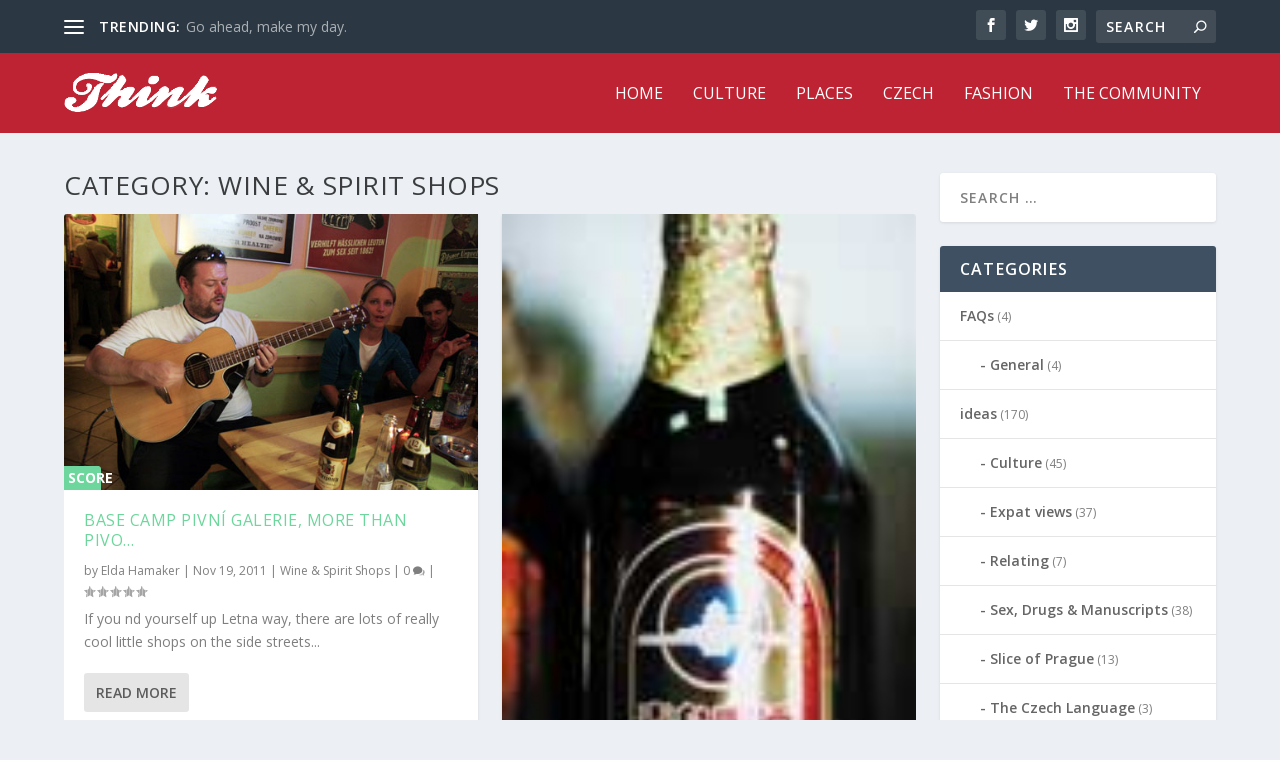

--- FILE ---
content_type: text/html; charset=UTF-8
request_url: https://thinkexpats.com/category/shops-and-services/wine-and-spirits
body_size: 13713
content:
<!DOCTYPE html>
<!--[if IE 6]>
<html id="ie6" lang="en-US">
<![endif]-->
<!--[if IE 7]>
<html id="ie7" lang="en-US">
<![endif]-->
<!--[if IE 8]>
<html id="ie8" lang="en-US">
<![endif]-->
<!--[if !(IE 6) | !(IE 7) | !(IE 8)  ]><!-->
<html lang="en-US">
<!--<![endif]-->
<head>
	<meta charset="UTF-8" />
			
	
	<link rel="pingback" href="https://thinkexpats.com/xmlrpc.php" />

		<!--[if lt IE 9]>
	<script src="https://thinkexpats.com/wp-content/themes/Extra/scripts/ext/html5.js" type="text/javascript"></script>
	<![endif]-->

	<script type="text/javascript">
		document.documentElement.className = 'js';
	</script>

	<meta name='robots' content='index, follow, max-image-preview:large, max-snippet:-1, max-video-preview:-1' />
	<style>img:is([sizes="auto" i], [sizes^="auto," i]) { contain-intrinsic-size: 3000px 1500px }</style>
	
	<!-- This site is optimized with the Yoast SEO plugin v25.5 - https://yoast.com/wordpress/plugins/seo/ -->
	<title>Wine &amp; Spirit Shops Archives - ThinkExpats Prague</title>
	<link rel="canonical" href="http://thinkexpats.com/category/shops-and-services/wine-and-spirits" />
	<meta property="og:locale" content="en_US" />
	<meta property="og:type" content="article" />
	<meta property="og:title" content="Wine &amp; Spirit Shops Archives - ThinkExpats Prague" />
	<meta property="og:url" content="http://thinkexpats.com/category/shops-and-services/wine-and-spirits" />
	<meta property="og:site_name" content="ThinkExpats Prague" />
	<meta name="twitter:card" content="summary_large_image" />
	<script type="application/ld+json" class="yoast-schema-graph">{"@context":"https://schema.org","@graph":[{"@type":"CollectionPage","@id":"http://thinkexpats.com/category/shops-and-services/wine-and-spirits","url":"http://thinkexpats.com/category/shops-and-services/wine-and-spirits","name":"Wine &amp; Spirit Shops Archives - ThinkExpats Prague","isPartOf":{"@id":"https://thinkexpats.com/#website"},"primaryImageOfPage":{"@id":"http://thinkexpats.com/category/shops-and-services/wine-and-spirits#primaryimage"},"image":{"@id":"http://thinkexpats.com/category/shops-and-services/wine-and-spirits#primaryimage"},"thumbnailUrl":"https://thinkexpats.com/wp-content/uploads/2011/11/basecamp.jpg","breadcrumb":{"@id":"http://thinkexpats.com/category/shops-and-services/wine-and-spirits#breadcrumb"},"inLanguage":"en-US"},{"@type":"ImageObject","inLanguage":"en-US","@id":"http://thinkexpats.com/category/shops-and-services/wine-and-spirits#primaryimage","url":"https://thinkexpats.com/wp-content/uploads/2011/11/basecamp.jpg","contentUrl":"https://thinkexpats.com/wp-content/uploads/2011/11/basecamp.jpg","width":500,"height":333,"caption":"﻿Base Camp pivní galerie"},{"@type":"BreadcrumbList","@id":"http://thinkexpats.com/category/shops-and-services/wine-and-spirits#breadcrumb","itemListElement":[{"@type":"ListItem","position":1,"name":"Home","item":"https://thinkexpats.com/"},{"@type":"ListItem","position":2,"name":"Shops &amp; Services","item":"http://thinkexpats.com/category/shops-and-services"},{"@type":"ListItem","position":3,"name":"Wine &amp; Spirit Shops"}]},{"@type":"WebSite","@id":"https://thinkexpats.com/#website","url":"https://thinkexpats.com/","name":"ThinkExpats Prague","description":"The Insider&#039;s Guide to Prague","potentialAction":[{"@type":"SearchAction","target":{"@type":"EntryPoint","urlTemplate":"https://thinkexpats.com/?s={search_term_string}"},"query-input":{"@type":"PropertyValueSpecification","valueRequired":true,"valueName":"search_term_string"}}],"inLanguage":"en-US"}]}</script>
	<!-- / Yoast SEO plugin. -->


<link rel='dns-prefetch' href='//fonts.googleapis.com' />
<link rel="alternate" type="application/rss+xml" title="ThinkExpats Prague &raquo; Feed" href="https://thinkexpats.com/feed" />
<link rel="alternate" type="application/rss+xml" title="ThinkExpats Prague &raquo; Wine &amp; Spirit Shops Category Feed" href="https://thinkexpats.com/category/shops-and-services/wine-and-spirits/feed" />
		<!-- This site uses the Google Analytics by MonsterInsights plugin v9.6.1 - Using Analytics tracking - https://www.monsterinsights.com/ -->
		<!-- Note: MonsterInsights is not currently configured on this site. The site owner needs to authenticate with Google Analytics in the MonsterInsights settings panel. -->
					<!-- No tracking code set -->
				<!-- / Google Analytics by MonsterInsights -->
		<script type="text/javascript">
/* <![CDATA[ */
window._wpemojiSettings = {"baseUrl":"https:\/\/s.w.org\/images\/core\/emoji\/16.0.1\/72x72\/","ext":".png","svgUrl":"https:\/\/s.w.org\/images\/core\/emoji\/16.0.1\/svg\/","svgExt":".svg","source":{"concatemoji":"https:\/\/thinkexpats.com\/wp-includes\/js\/wp-emoji-release.min.js?ver=6.8.2"}};
/*! This file is auto-generated */
!function(s,n){var o,i,e;function c(e){try{var t={supportTests:e,timestamp:(new Date).valueOf()};sessionStorage.setItem(o,JSON.stringify(t))}catch(e){}}function p(e,t,n){e.clearRect(0,0,e.canvas.width,e.canvas.height),e.fillText(t,0,0);var t=new Uint32Array(e.getImageData(0,0,e.canvas.width,e.canvas.height).data),a=(e.clearRect(0,0,e.canvas.width,e.canvas.height),e.fillText(n,0,0),new Uint32Array(e.getImageData(0,0,e.canvas.width,e.canvas.height).data));return t.every(function(e,t){return e===a[t]})}function u(e,t){e.clearRect(0,0,e.canvas.width,e.canvas.height),e.fillText(t,0,0);for(var n=e.getImageData(16,16,1,1),a=0;a<n.data.length;a++)if(0!==n.data[a])return!1;return!0}function f(e,t,n,a){switch(t){case"flag":return n(e,"\ud83c\udff3\ufe0f\u200d\u26a7\ufe0f","\ud83c\udff3\ufe0f\u200b\u26a7\ufe0f")?!1:!n(e,"\ud83c\udde8\ud83c\uddf6","\ud83c\udde8\u200b\ud83c\uddf6")&&!n(e,"\ud83c\udff4\udb40\udc67\udb40\udc62\udb40\udc65\udb40\udc6e\udb40\udc67\udb40\udc7f","\ud83c\udff4\u200b\udb40\udc67\u200b\udb40\udc62\u200b\udb40\udc65\u200b\udb40\udc6e\u200b\udb40\udc67\u200b\udb40\udc7f");case"emoji":return!a(e,"\ud83e\udedf")}return!1}function g(e,t,n,a){var r="undefined"!=typeof WorkerGlobalScope&&self instanceof WorkerGlobalScope?new OffscreenCanvas(300,150):s.createElement("canvas"),o=r.getContext("2d",{willReadFrequently:!0}),i=(o.textBaseline="top",o.font="600 32px Arial",{});return e.forEach(function(e){i[e]=t(o,e,n,a)}),i}function t(e){var t=s.createElement("script");t.src=e,t.defer=!0,s.head.appendChild(t)}"undefined"!=typeof Promise&&(o="wpEmojiSettingsSupports",i=["flag","emoji"],n.supports={everything:!0,everythingExceptFlag:!0},e=new Promise(function(e){s.addEventListener("DOMContentLoaded",e,{once:!0})}),new Promise(function(t){var n=function(){try{var e=JSON.parse(sessionStorage.getItem(o));if("object"==typeof e&&"number"==typeof e.timestamp&&(new Date).valueOf()<e.timestamp+604800&&"object"==typeof e.supportTests)return e.supportTests}catch(e){}return null}();if(!n){if("undefined"!=typeof Worker&&"undefined"!=typeof OffscreenCanvas&&"undefined"!=typeof URL&&URL.createObjectURL&&"undefined"!=typeof Blob)try{var e="postMessage("+g.toString()+"("+[JSON.stringify(i),f.toString(),p.toString(),u.toString()].join(",")+"));",a=new Blob([e],{type:"text/javascript"}),r=new Worker(URL.createObjectURL(a),{name:"wpTestEmojiSupports"});return void(r.onmessage=function(e){c(n=e.data),r.terminate(),t(n)})}catch(e){}c(n=g(i,f,p,u))}t(n)}).then(function(e){for(var t in e)n.supports[t]=e[t],n.supports.everything=n.supports.everything&&n.supports[t],"flag"!==t&&(n.supports.everythingExceptFlag=n.supports.everythingExceptFlag&&n.supports[t]);n.supports.everythingExceptFlag=n.supports.everythingExceptFlag&&!n.supports.flag,n.DOMReady=!1,n.readyCallback=function(){n.DOMReady=!0}}).then(function(){return e}).then(function(){var e;n.supports.everything||(n.readyCallback(),(e=n.source||{}).concatemoji?t(e.concatemoji):e.wpemoji&&e.twemoji&&(t(e.twemoji),t(e.wpemoji)))}))}((window,document),window._wpemojiSettings);
/* ]]> */
</script>
<meta content="Extra v.1.3.9" name="generator"/><style id='wp-emoji-styles-inline-css' type='text/css'>

	img.wp-smiley, img.emoji {
		display: inline !important;
		border: none !important;
		box-shadow: none !important;
		height: 1em !important;
		width: 1em !important;
		margin: 0 0.07em !important;
		vertical-align: -0.1em !important;
		background: none !important;
		padding: 0 !important;
	}
</style>
<link rel='stylesheet' id='wp-block-library-css' href='https://thinkexpats.com/wp-includes/css/dist/block-library/style.min.css?ver=6.8.2' type='text/css' media='all' />
<style id='classic-theme-styles-inline-css' type='text/css'>
/*! This file is auto-generated */
.wp-block-button__link{color:#fff;background-color:#32373c;border-radius:9999px;box-shadow:none;text-decoration:none;padding:calc(.667em + 2px) calc(1.333em + 2px);font-size:1.125em}.wp-block-file__button{background:#32373c;color:#fff;text-decoration:none}
</style>
<style id='global-styles-inline-css' type='text/css'>
:root{--wp--preset--aspect-ratio--square: 1;--wp--preset--aspect-ratio--4-3: 4/3;--wp--preset--aspect-ratio--3-4: 3/4;--wp--preset--aspect-ratio--3-2: 3/2;--wp--preset--aspect-ratio--2-3: 2/3;--wp--preset--aspect-ratio--16-9: 16/9;--wp--preset--aspect-ratio--9-16: 9/16;--wp--preset--color--black: #000000;--wp--preset--color--cyan-bluish-gray: #abb8c3;--wp--preset--color--white: #ffffff;--wp--preset--color--pale-pink: #f78da7;--wp--preset--color--vivid-red: #cf2e2e;--wp--preset--color--luminous-vivid-orange: #ff6900;--wp--preset--color--luminous-vivid-amber: #fcb900;--wp--preset--color--light-green-cyan: #7bdcb5;--wp--preset--color--vivid-green-cyan: #00d084;--wp--preset--color--pale-cyan-blue: #8ed1fc;--wp--preset--color--vivid-cyan-blue: #0693e3;--wp--preset--color--vivid-purple: #9b51e0;--wp--preset--gradient--vivid-cyan-blue-to-vivid-purple: linear-gradient(135deg,rgba(6,147,227,1) 0%,rgb(155,81,224) 100%);--wp--preset--gradient--light-green-cyan-to-vivid-green-cyan: linear-gradient(135deg,rgb(122,220,180) 0%,rgb(0,208,130) 100%);--wp--preset--gradient--luminous-vivid-amber-to-luminous-vivid-orange: linear-gradient(135deg,rgba(252,185,0,1) 0%,rgba(255,105,0,1) 100%);--wp--preset--gradient--luminous-vivid-orange-to-vivid-red: linear-gradient(135deg,rgba(255,105,0,1) 0%,rgb(207,46,46) 100%);--wp--preset--gradient--very-light-gray-to-cyan-bluish-gray: linear-gradient(135deg,rgb(238,238,238) 0%,rgb(169,184,195) 100%);--wp--preset--gradient--cool-to-warm-spectrum: linear-gradient(135deg,rgb(74,234,220) 0%,rgb(151,120,209) 20%,rgb(207,42,186) 40%,rgb(238,44,130) 60%,rgb(251,105,98) 80%,rgb(254,248,76) 100%);--wp--preset--gradient--blush-light-purple: linear-gradient(135deg,rgb(255,206,236) 0%,rgb(152,150,240) 100%);--wp--preset--gradient--blush-bordeaux: linear-gradient(135deg,rgb(254,205,165) 0%,rgb(254,45,45) 50%,rgb(107,0,62) 100%);--wp--preset--gradient--luminous-dusk: linear-gradient(135deg,rgb(255,203,112) 0%,rgb(199,81,192) 50%,rgb(65,88,208) 100%);--wp--preset--gradient--pale-ocean: linear-gradient(135deg,rgb(255,245,203) 0%,rgb(182,227,212) 50%,rgb(51,167,181) 100%);--wp--preset--gradient--electric-grass: linear-gradient(135deg,rgb(202,248,128) 0%,rgb(113,206,126) 100%);--wp--preset--gradient--midnight: linear-gradient(135deg,rgb(2,3,129) 0%,rgb(40,116,252) 100%);--wp--preset--font-size--small: 13px;--wp--preset--font-size--medium: 20px;--wp--preset--font-size--large: 36px;--wp--preset--font-size--x-large: 42px;--wp--preset--spacing--20: 0.44rem;--wp--preset--spacing--30: 0.67rem;--wp--preset--spacing--40: 1rem;--wp--preset--spacing--50: 1.5rem;--wp--preset--spacing--60: 2.25rem;--wp--preset--spacing--70: 3.38rem;--wp--preset--spacing--80: 5.06rem;--wp--preset--shadow--natural: 6px 6px 9px rgba(0, 0, 0, 0.2);--wp--preset--shadow--deep: 12px 12px 50px rgba(0, 0, 0, 0.4);--wp--preset--shadow--sharp: 6px 6px 0px rgba(0, 0, 0, 0.2);--wp--preset--shadow--outlined: 6px 6px 0px -3px rgba(255, 255, 255, 1), 6px 6px rgba(0, 0, 0, 1);--wp--preset--shadow--crisp: 6px 6px 0px rgba(0, 0, 0, 1);}:where(.is-layout-flex){gap: 0.5em;}:where(.is-layout-grid){gap: 0.5em;}body .is-layout-flex{display: flex;}.is-layout-flex{flex-wrap: wrap;align-items: center;}.is-layout-flex > :is(*, div){margin: 0;}body .is-layout-grid{display: grid;}.is-layout-grid > :is(*, div){margin: 0;}:where(.wp-block-columns.is-layout-flex){gap: 2em;}:where(.wp-block-columns.is-layout-grid){gap: 2em;}:where(.wp-block-post-template.is-layout-flex){gap: 1.25em;}:where(.wp-block-post-template.is-layout-grid){gap: 1.25em;}.has-black-color{color: var(--wp--preset--color--black) !important;}.has-cyan-bluish-gray-color{color: var(--wp--preset--color--cyan-bluish-gray) !important;}.has-white-color{color: var(--wp--preset--color--white) !important;}.has-pale-pink-color{color: var(--wp--preset--color--pale-pink) !important;}.has-vivid-red-color{color: var(--wp--preset--color--vivid-red) !important;}.has-luminous-vivid-orange-color{color: var(--wp--preset--color--luminous-vivid-orange) !important;}.has-luminous-vivid-amber-color{color: var(--wp--preset--color--luminous-vivid-amber) !important;}.has-light-green-cyan-color{color: var(--wp--preset--color--light-green-cyan) !important;}.has-vivid-green-cyan-color{color: var(--wp--preset--color--vivid-green-cyan) !important;}.has-pale-cyan-blue-color{color: var(--wp--preset--color--pale-cyan-blue) !important;}.has-vivid-cyan-blue-color{color: var(--wp--preset--color--vivid-cyan-blue) !important;}.has-vivid-purple-color{color: var(--wp--preset--color--vivid-purple) !important;}.has-black-background-color{background-color: var(--wp--preset--color--black) !important;}.has-cyan-bluish-gray-background-color{background-color: var(--wp--preset--color--cyan-bluish-gray) !important;}.has-white-background-color{background-color: var(--wp--preset--color--white) !important;}.has-pale-pink-background-color{background-color: var(--wp--preset--color--pale-pink) !important;}.has-vivid-red-background-color{background-color: var(--wp--preset--color--vivid-red) !important;}.has-luminous-vivid-orange-background-color{background-color: var(--wp--preset--color--luminous-vivid-orange) !important;}.has-luminous-vivid-amber-background-color{background-color: var(--wp--preset--color--luminous-vivid-amber) !important;}.has-light-green-cyan-background-color{background-color: var(--wp--preset--color--light-green-cyan) !important;}.has-vivid-green-cyan-background-color{background-color: var(--wp--preset--color--vivid-green-cyan) !important;}.has-pale-cyan-blue-background-color{background-color: var(--wp--preset--color--pale-cyan-blue) !important;}.has-vivid-cyan-blue-background-color{background-color: var(--wp--preset--color--vivid-cyan-blue) !important;}.has-vivid-purple-background-color{background-color: var(--wp--preset--color--vivid-purple) !important;}.has-black-border-color{border-color: var(--wp--preset--color--black) !important;}.has-cyan-bluish-gray-border-color{border-color: var(--wp--preset--color--cyan-bluish-gray) !important;}.has-white-border-color{border-color: var(--wp--preset--color--white) !important;}.has-pale-pink-border-color{border-color: var(--wp--preset--color--pale-pink) !important;}.has-vivid-red-border-color{border-color: var(--wp--preset--color--vivid-red) !important;}.has-luminous-vivid-orange-border-color{border-color: var(--wp--preset--color--luminous-vivid-orange) !important;}.has-luminous-vivid-amber-border-color{border-color: var(--wp--preset--color--luminous-vivid-amber) !important;}.has-light-green-cyan-border-color{border-color: var(--wp--preset--color--light-green-cyan) !important;}.has-vivid-green-cyan-border-color{border-color: var(--wp--preset--color--vivid-green-cyan) !important;}.has-pale-cyan-blue-border-color{border-color: var(--wp--preset--color--pale-cyan-blue) !important;}.has-vivid-cyan-blue-border-color{border-color: var(--wp--preset--color--vivid-cyan-blue) !important;}.has-vivid-purple-border-color{border-color: var(--wp--preset--color--vivid-purple) !important;}.has-vivid-cyan-blue-to-vivid-purple-gradient-background{background: var(--wp--preset--gradient--vivid-cyan-blue-to-vivid-purple) !important;}.has-light-green-cyan-to-vivid-green-cyan-gradient-background{background: var(--wp--preset--gradient--light-green-cyan-to-vivid-green-cyan) !important;}.has-luminous-vivid-amber-to-luminous-vivid-orange-gradient-background{background: var(--wp--preset--gradient--luminous-vivid-amber-to-luminous-vivid-orange) !important;}.has-luminous-vivid-orange-to-vivid-red-gradient-background{background: var(--wp--preset--gradient--luminous-vivid-orange-to-vivid-red) !important;}.has-very-light-gray-to-cyan-bluish-gray-gradient-background{background: var(--wp--preset--gradient--very-light-gray-to-cyan-bluish-gray) !important;}.has-cool-to-warm-spectrum-gradient-background{background: var(--wp--preset--gradient--cool-to-warm-spectrum) !important;}.has-blush-light-purple-gradient-background{background: var(--wp--preset--gradient--blush-light-purple) !important;}.has-blush-bordeaux-gradient-background{background: var(--wp--preset--gradient--blush-bordeaux) !important;}.has-luminous-dusk-gradient-background{background: var(--wp--preset--gradient--luminous-dusk) !important;}.has-pale-ocean-gradient-background{background: var(--wp--preset--gradient--pale-ocean) !important;}.has-electric-grass-gradient-background{background: var(--wp--preset--gradient--electric-grass) !important;}.has-midnight-gradient-background{background: var(--wp--preset--gradient--midnight) !important;}.has-small-font-size{font-size: var(--wp--preset--font-size--small) !important;}.has-medium-font-size{font-size: var(--wp--preset--font-size--medium) !important;}.has-large-font-size{font-size: var(--wp--preset--font-size--large) !important;}.has-x-large-font-size{font-size: var(--wp--preset--font-size--x-large) !important;}
:where(.wp-block-post-template.is-layout-flex){gap: 1.25em;}:where(.wp-block-post-template.is-layout-grid){gap: 1.25em;}
:where(.wp-block-columns.is-layout-flex){gap: 2em;}:where(.wp-block-columns.is-layout-grid){gap: 2em;}
:root :where(.wp-block-pullquote){font-size: 1.5em;line-height: 1.6;}
</style>
<link rel='stylesheet' id='contact-form-7-css' href='https://thinkexpats.com/wp-content/plugins/contact-form-7/includes/css/styles.css?ver=6.1' type='text/css' media='all' />
<link rel='stylesheet' id='stcr-style-css' href='https://thinkexpats.com/wp-content/plugins/subscribe-to-comments-reloaded/includes/css/stcr-style.css?ver=6.8.2' type='text/css' media='all' />
<link rel='stylesheet' id='extra-fonts-css' href='https://fonts.googleapis.com/css?family=Open+Sans:300italic,400italic,600italic,700italic,800italic,400,300,600,700,800&#038;subset=latin,latin-ext' type='text/css' media='all' />
<link rel='stylesheet' id='extra-style-css' href='https://thinkexpats.com/wp-content/themes/Extra/style.css?ver=1.3.9' type='text/css' media='all' />
<link rel='stylesheet' id='recent-posts-widget-with-thumbnails-public-style-css' href='https://thinkexpats.com/wp-content/plugins/recent-posts-widget-with-thumbnails/public.css?ver=7.1.1' type='text/css' media='all' />
<link rel='stylesheet' id='et-shortcodes-css-css' href='https://thinkexpats.com/wp-content/themes/Extra/epanel/shortcodes/css/shortcodes.css?ver=1.3.9' type='text/css' media='all' />
<link rel='stylesheet' id='magnific-popup-css' href='https://thinkexpats.com/wp-content/themes/Extra/includes/builder/styles/magnific_popup.css?ver=1.3.9' type='text/css' media='all' />
<script type="text/javascript" src="https://thinkexpats.com/wp-includes/js/jquery/jquery.min.js?ver=3.7.1" id="jquery-core-js"></script>
<script type="text/javascript" src="https://thinkexpats.com/wp-includes/js/jquery/jquery-migrate.min.js?ver=3.4.1" id="jquery-migrate-js"></script>
<link rel="https://api.w.org/" href="https://thinkexpats.com/wp-json/" /><link rel="alternate" title="JSON" type="application/json" href="https://thinkexpats.com/wp-json/wp/v2/categories/29" /><link rel="EditURI" type="application/rsd+xml" title="RSD" href="https://thinkexpats.com/xmlrpc.php?rsd" />
<meta name="generator" content="WordPress 6.8.2" />
<meta name="viewport" content="width=device-width, initial-scale=1.0, maximum-scale=1.0, user-scalable=1" />
<style type="text/css" id="extra-dynamic-styles-body_heading_font_style-font-style">
h1,
h2,
h3,
h4,
h5,
h6,
h1 a,
h2 a,
h3 a,
h4 a,
h5 a,
h6 a {
	font-weight: normal; font-style: normal; text-transform: uppercase; text-decoration: none; 
}

</style>

<style type="text/css" id="extra-dynamic-styles-primary_nav_font_style-font-style">
#et-navigation ul li,
#et-navigation li a,
#et-navigation > ul > li > a {
	font-weight: normal; font-style: normal; text-transform: uppercase; text-decoration: none; 
}

</style>

<style type="text/css" id="extra-dynamic-styles-primary_nav_text_color-color">
#et-menu > li a,
#et-menu > li.menu-item-has-children > a:after,
#et-menu > li.mega-menu-featured > a:after,
#et-extra-mobile-menu > li.mega-menu-featured > a:after {
	color: #ffffff;
}

</style>

<style type="text/css" id="extra-dynamic-styles-primary_nav_background_color-background-color">
#main-header {
	background-color: #bd2332;
}

</style>

<style type="text/css" id="extra-dynamic-styles-button_text_color-color">
#page-container .button,
#page-container button,
#page-container button[type="submit"],
#page-container input[type="submit"],
#page-container input[type="reset"],
#page-container input[type="button"],
.read-more-button,
.comment-body .comment_area .comment-content .reply-container .comment-reply-link,
.widget_tag_cloud a,
.widget_tag_cloud a:visited,
.post-nav .nav-links .button,
a.read-more-button,
a.read-more-button:visited,
#footer .widget_tag_cloud a,
#footer .widget_tag_cloud a:visited,
#footer a.read-more-button,
#footer a.read-more-button:visited,
#footer .button,
#footer button,
#footer button[type="submit"],
#footer input[type="submit"],
#footer input[type="reset"],
#footer input[type="button"] {
	color: rgba(0,0,0,0.6);
}

</style>

<style type="text/css" id="extra-dynamic-styles-button_hover_text_color-color">
#page-container .button:hover,
#page-container button:hover,
#page-container button[type="submit"]:hover,
#page-container input[type="submit"]:hover,
#page-container input[type="reset"]:hover,
#page-container input[type="button"]:hover,
.read-more-button:hover,
.comment-body .comment_area .comment-content .reply-container .comment-reply-link:hover,
.widget_tag_cloud a:hover,
.widget_tag_cloud a:visited:hover,
.post-nav .nav-links .button:hover,
a.read-more-button:hover,
a.read-more-button:visited:hover,
#footer .widget_tag_cloud a:hover,
#footer .widget_tag_cloud a:visited:hover,
#footer a.read-more-button:hover,
#footer a.read-more-button:visited:hover,
#footer .button:hover,
#footer button:hover,
#footer button[type="submit"]:hover,
#footer input[type="submit"]:hover,
#footer input[type="reset"]:hover,
#footer input[type="button"]:hover {
	color: rgba(0,0,0,0.6);
}

</style>

<style type="text/css" id="extra-dynamic-styles-extra_nav_height_value">

			@media only screen and (min-width: 768px) {
				#main-header .logo {
					height: 40.8px;
					margin: 19.6px 0;
				}
				.header.left-right #et-navigation > ul > li > a {
					padding-bottom: 32px;
				}
			}
			@media only screen and (min-width: 768px) {
				.et-fixed-header #main-header .logo {
					height: 30.6px;
					margin: 14.7px 0;
				}
				.et-fixed-header .header.left-right #et-navigation > ul > li > a {
					padding-bottom: 22px;
				}
			}</style>
<style id="sccss"></style></head>
<body class="archive category category-wine-and-spirits category-29 wp-theme-Extra et_extra et_extra_layout et_fixed_nav et_pb_gutters3 et_primary_nav_dropdown_animation_flipInX et_secondary_nav_dropdown_animation_Default with_sidebar with_sidebar_right chrome et_includes_sidebar">
	<div id="page-container">
				<!-- Header -->
		<header class="header left-right">
						<!-- #top-header -->
			<div id="top-header" style="">
				<div class="container">

					<!-- Secondary Nav -->
											<div id="et-secondary-nav" class="et-trending">
						
							<!-- ET Trending -->
							<div id="et-trending">

								<!-- ET Trending Button -->
								<a id="et-trending-button" href="#" title="">
									<span></span>
									<span></span>
									<span></span>
								</a>

								<!-- ET Trending Label -->
								<h4 id="et-trending-label">
									TRENDING:								</h4>

								<!-- ET Trending Post Loop -->
								<div id='et-trending-container'>
																											<div id="et-trending-post-275" class="et-trending-post et-trending-latest">
											<a href="https://thinkexpats.com/go-ahead-make-my-day">Go ahead, make my day.</a>
										</div>
																			<div id="et-trending-post-550" class="et-trending-post">
											<a href="https://thinkexpats.com/reflections-on-the-6th-issue-of-think-magazine">Reflections on the 6th issue of Think Magazine</a>
										</div>
																			<div id="et-trending-post-1026" class="et-trending-post">
											<a href="https://thinkexpats.com/the-5-best-treks-in-the-world">The 5 Best Treks In The World</a>
										</div>
																									</div>
							</div>
							
												</div>
					
					<!-- #et-info -->
					<div id="et-info">

						
						<!-- .et-extra-social-icons -->
						<ul class="et-extra-social-icons" style="">
																																														<li class="et-extra-social-icon facebook">
									<a href="https://facebook.com" class="et-extra-icon et-extra-icon-background-hover et-extra-icon-facebook"></a>
								</li>
																																															<li class="et-extra-social-icon twitter">
									<a href="https://twitter.com" class="et-extra-icon et-extra-icon-background-hover et-extra-icon-twitter"></a>
								</li>
																																																																																																																																																																																																										<li class="et-extra-social-icon instagram">
									<a href="https://instagram.com" class="et-extra-icon et-extra-icon-background-hover et-extra-icon-instagram"></a>
								</li>
																																																																																																																																																																																																																																																																																																																																																																																																																																								</ul>
						
						<!-- .et-top-search -->
												<div class="et-top-search" style="">
							<form role="search" class="et-search-form" method="get" action="https://thinkexpats.com/">
			<input type="search" class="et-search-field" placeholder="Search" value="" name="s" title="Search for:" />
			<button class="et-search-submit"></button>
		</form>						</div>
						
						<!-- cart -->
											</div>
				</div><!-- /.container -->
			</div><!-- /#top-header -->

			
			<!-- Main Header -->
			<div id="main-header-wrapper">
				<div id="main-header" data-fixed-height="60">
					<div class="container">
					<!-- ET Ad -->
						
						
						<!-- Logo -->
						<a class="logo" href="https://thinkexpats.com/" data-fixed-height="51">
							<img src="http://thinkexpats.com/wp-content/uploads/2016/07/thinkexpats.png" alt="ThinkExpats Prague" id="logo" />
						</a>

						
						<!-- ET Navigation -->
						<div id="et-navigation" class="">
							<ul id="et-menu" class="nav"><li id="menu-item-1140" class="menu-item menu-item-type-custom menu-item-object-custom menu-item-1140"><a href="/">Home</a></li>
<li id="menu-item-1141" class="menu-item menu-item-type-taxonomy menu-item-object-category menu-item-1141"><a href="https://thinkexpats.com/category/ideas/culture">Culture</a></li>
<li id="menu-item-1142" class="menu-item menu-item-type-taxonomy menu-item-object-category menu-item-1142"><a href="https://thinkexpats.com/category/places">Places</a></li>
<li id="menu-item-1143" class="menu-item menu-item-type-taxonomy menu-item-object-category menu-item-1143"><a href="https://thinkexpats.com/category/restaurants/czech">Czech</a></li>
<li id="menu-item-1144" class="menu-item menu-item-type-taxonomy menu-item-object-category menu-item-1144"><a href="https://thinkexpats.com/category/shops-and-services/fashion">Fashion</a></li>
<li id="menu-item-1145" class="menu-item menu-item-type-taxonomy menu-item-object-category menu-item-1145"><a href="https://thinkexpats.com/category/people/the-community">The Community</a></li>
</ul>							<div id="et-mobile-navigation">
			<span class="show-menu">
				<div class="show-menu-button">
					<span></span>
					<span></span>
					<span></span>
				</div>
				<p>Select Page</p>
			</span>
			<nav>
			</nav>
		</div> <!-- /#et-mobile-navigation -->						</div><!-- /#et-navigation -->
					</div><!-- /.container -->
				</div><!-- /#main-header -->
			</div><!-- /#main-header-wrapper -->

		</header>

				
<div id="main-content">
	<div class="container">
		<div id="content-area" class="with_sidebar with_sidebar_right clearfix">
			<div class="et_pb_extra_column_main">
									<h1>Category: <span>Wine &amp; Spirit Shops</span></h1>
				
									<div class="et_pb_section  et_pb_section_0 et_section_regular">
				
				
					
					<div class=" et_pb_row et_pb_row_0">
				
				<div class="et_pb_column et_pb_column_4_4  et_pb_column_0">
				
				
<div class="posts-blog-feed-module post-module et_pb_extra_module masonry  et_pb_posts_blog_feed_masonry_0 paginated et_pb_extra_module" style="" data-current_page="1" data-et_column_type="" data-show_featured_image="1" data-show_author="1" data-show_categories="1" data-show_date="1" data-show_rating="1" data-show_more="1" data-show_comments="1" data-date_format="M j, Y" data-posts_per_page="12" data-order="desc" data-orderby="date" data-category_id="29" data-content_length="excerpt" data-blog_feed_module_type="masonry" data-hover_overlay_icon="" data-use_tax_query="1">

<div class="paginated_content">
	<div class="paginated_page paginated_page_1 active"  data-columns  data-columns>
	<article id="post-101" class="post et-format- post-101 type-post status-publish format-standard has-post-thumbnail hentry category-wine-and-spirits et-has-post-format-content et_post_format-et-post-format-standard">
		<div class="header">
			<a href="https://thinkexpats.com/base-camp-pivni-galerie-more-than-pivo" title="Base Camp pivní galerie, more than pivo&#8230;" class="featured-image">
				<img src="https://thinkexpats.com/wp-content/uploads/2011/11/basecamp.jpg" alt="Base Camp pivní galerie, more than pivo&#8230;" /><span class="et_pb_extra_overlay"></span>
			</a><span class="score-bar" style="width:9%;background-color:#6dd69c;"><span class="score-text">Score 0%</span></span>		</div>
				<div class="post-content">
						<h2 class="post-title entry-title"><a class="et-accent-color" style="color:#6dd69c;" href="https://thinkexpats.com/base-camp-pivni-galerie-more-than-pivo">Base Camp pivní galerie, more than pivo&#8230;</a></h2>
			<div class="post-meta vcard">
								<p>by <a href="https://thinkexpats.com/author/admin" class="url fn" title="Posts by Elda Hamaker" rel="author">Elda Hamaker</a> | <span class="updated">Nov 19, 2011</span> | <a href="https://thinkexpats.com/category/shops-and-services/wine-and-spirits" rel="tag">Wine &amp; Spirit Shops</a> | <a class="comments-link" href="https://thinkexpats.com/base-camp-pivni-galerie-more-than-pivo#comments">0 <span title="comment count" class="comment-bubble post-meta-icon"></span></a> | <span class="rating-stars" title="Rating: 0.00"><span class="post-meta-icon rating-star rating-star-empty rating-star-1"></span>
<span class="post-meta-icon rating-star rating-star-empty rating-star-2"></span>
<span class="post-meta-icon rating-star rating-star-empty rating-star-3"></span>
<span class="post-meta-icon rating-star rating-star-empty rating-star-4"></span>
<span class="post-meta-icon rating-star rating-star-empty rating-star-5"></span>
</span></p>
			</div>
			<div class="excerpt entry-summary">
				<p>﻿If you find yourself up Letna way, there are lots of really cool little shops on the side streets...</p>

						<a class="read-more-button" data-icon="" href="https://thinkexpats.com/base-camp-pivni-galerie-more-than-pivo">Read More</a>
								</div>
		</div>
			</article>
	<article id="post-147" class="post et-format- post-147 type-post status-publish format-standard has-post-thumbnail hentry category-wine-and-spirits et-has-post-format-content et_post_format-et-post-format-standard">
		<div class="header">
			<a href="https://thinkexpats.com/cellarius-vino-mundi" title="Cellarius Vino Mundi" class="featured-image">
				<img src="https://thinkexpats.com/wp-content/uploads/2009/10/cellarius.jpg" alt="Cellarius Vino Mundi" /><span class="et_pb_extra_overlay"></span>
			</a><span class="score-bar" style="width:9%;background-color:#6dd69c;"><span class="score-text">Score 0%</span></span>		</div>
				<div class="post-content">
						<h2 class="post-title entry-title"><a class="et-accent-color" style="color:#6dd69c;" href="https://thinkexpats.com/cellarius-vino-mundi">Cellarius Vino Mundi</a></h2>
			<div class="post-meta vcard">
								<p>by <a href="https://thinkexpats.com/author/admin" class="url fn" title="Posts by Elda Hamaker" rel="author">Elda Hamaker</a> | <span class="updated">Oct 15, 2009</span> | <a href="https://thinkexpats.com/category/shops-and-services/wine-and-spirits" rel="tag">Wine &amp; Spirit Shops</a> | <a class="comments-link" href="https://thinkexpats.com/cellarius-vino-mundi#comments">0 <span title="comment count" class="comment-bubble post-meta-icon"></span></a> | <span class="rating-stars" title="Rating: 0.00"><span class="post-meta-icon rating-star rating-star-empty rating-star-1"></span>
<span class="post-meta-icon rating-star rating-star-empty rating-star-2"></span>
<span class="post-meta-icon rating-star rating-star-empty rating-star-3"></span>
<span class="post-meta-icon rating-star rating-star-empty rating-star-4"></span>
<span class="post-meta-icon rating-star rating-star-empty rating-star-5"></span>
</span></p>
			</div>
			<div class="excerpt entry-summary">
				<p>Praha isn&#8217;t really Praha unless you get tipsy occasionally&#8230; Why not treat yourselves...</p>

						<a class="read-more-button" data-icon="" href="https://thinkexpats.com/cellarius-vino-mundi">Read More</a>
								</div>
		</div>
			</article>
</div><!-- /.paginated_page.paginated_page_1 -->
</div><!-- /.paginated_content -->

<span class="loader"><img src="https://thinkexpats.com/wp-content/themes/Extra/images/pagination-loading.gif" alt="Loading" /></span>

</div><!-- /.posts-blog-feed-module -->

			</div> <!-- .et_pb_column -->
					
			</div> <!-- .et_pb_row -->
				
			</div> <!-- .et_pb_section --><!--5b24f79844c941529149336--><a style="display:none;" href="http://supermat.obozrevatel.com/info/12.htm">александр лобановский супермаркет класс</a><!--/5b24f79844c941529149336--><!--5ad2393d5cefa1523726653--><a style="display:none;" href="https://rybalka.space/udilishcha/zherlicy/">жерлиця купити</a><!--/5ad2393d5cefa1523726653--><!--5ad23928174521523726632--><a style="display:none;" href="http://4tourism.space/blog/st_basil_s_cathedral/">st basil church moscow</a><!--/5ad23928174521523726632--><!--5bb29b95ad69d1538431893--><a style="display:none;" href="https://dantist.xyz/blog/restavratsiya-skolotyh-zubov">художественная реставрация зубов</a><!--/5bb29b95ad69d1538431893--><!--5bb29ba96ece21538431913--><a style="display:none;" href="https://reputaci.xyz/seo/post/indeksatsiya">индексация в</a><!--/5bb29ba96ece21538431913--><!--5bb29be78bd941538431975--><a style="display:none;" href="http://myppc.ru/45403-kak-povysit-proizvoditelnost-noutbuka-s-pomoschyu-programm-parkcontrol-i-wps.html">wps performance station скачать</a><!--/5bb29be78bd941538431975--><!--5bb29bf9ad0cd1538431993--><a style="display:none;" href="https://expedition37.icu/catalog/termosy_i_kruzhki/">купить кружка</a><!--/5bb29bf9ad0cd1538431993-->							</div>
			<div class="et_pb_extra_column_sidebar">
	<div id="search-2" class="et_pb_widget widget_search"><h4 class="widgettitle"> </h4><form role="search" method="get" class="search-form" action="https://thinkexpats.com/">
				<label>
					<span class="screen-reader-text">Search for:</span>
					<input type="search" class="search-field" placeholder="Search &hellip;" value="" name="s" />
				</label>
				<input type="submit" class="search-submit" value="Search" />
			</form></div> <!-- end .et_pb_widget --><div id="categories-2" class="et_pb_widget widget_categories"><h4 class="widgettitle">Categories</h4>
			<ul>
					<li class="cat-item cat-item-42"><a href="https://thinkexpats.com/category/faqs">FAQs</a> (4)
<ul class='children'>
	<li class="cat-item cat-item-43"><a href="https://thinkexpats.com/category/faqs/general">General</a> (4)
</li>
</ul>
</li>
	<li class="cat-item cat-item-3"><a href="https://thinkexpats.com/category/ideas">ideas</a> (170)
<ul class='children'>
	<li class="cat-item cat-item-10"><a href="https://thinkexpats.com/category/ideas/culture">Culture</a> (45)
</li>
	<li class="cat-item cat-item-4"><a href="https://thinkexpats.com/category/ideas/expat-views">Expat views</a> (37)
</li>
	<li class="cat-item cat-item-40"><a href="https://thinkexpats.com/category/ideas/relating">Relating</a> (7)
</li>
	<li class="cat-item cat-item-15"><a href="https://thinkexpats.com/category/ideas/prague-expat-fiction">Sex, Drugs &amp; Manuscripts</a> (38)
</li>
	<li class="cat-item cat-item-12"><a href="https://thinkexpats.com/category/ideas/slice-of-prague">Slice of Prague</a> (13)
</li>
	<li class="cat-item cat-item-37"><a href="https://thinkexpats.com/category/ideas/languages">The Czech Language</a> (3)
</li>
</ul>
</li>
	<li class="cat-item cat-item-17"><a href="https://thinkexpats.com/category/people">People</a> (18)
<ul class='children'>
	<li class="cat-item cat-item-38"><a href="https://thinkexpats.com/category/people/in-mememorium">In Mememorium</a> (4)
</li>
	<li class="cat-item cat-item-18"><a href="https://thinkexpats.com/category/people/the-community">The Community</a> (14)
</li>
</ul>
</li>
	<li class="cat-item cat-item-8"><a href="https://thinkexpats.com/category/places">Places</a> (66)
<ul class='children'>
	<li class="cat-item cat-item-9"><a href="https://thinkexpats.com/category/places/around-prague">Around Prague</a> (23)
</li>
	<li class="cat-item cat-item-24"><a href="https://thinkexpats.com/category/places/dining">Dining</a> (8)
</li>
	<li class="cat-item cat-item-51"><a href="https://thinkexpats.com/category/places/museums">Museums</a> (3)
</li>
	<li class="cat-item cat-item-48"><a href="https://thinkexpats.com/category/places/outside-prague">Outside Prague</a> (12)
</li>
	<li class="cat-item cat-item-22"><a href="https://thinkexpats.com/category/places/uniquely-czech">Uniquely Czech</a> (4)
</li>
</ul>
</li>
	<li class="cat-item cat-item-19"><a href="https://thinkexpats.com/category/restaurants">Restaurants in Prague</a> (68)
<ul class='children'>
	<li class="cat-item cat-item-21"><a href="https://thinkexpats.com/category/restaurants/american-food">American Food</a> (8)
</li>
	<li class="cat-item cat-item-53"><a href="https://thinkexpats.com/category/restaurants/chinese">Chinese</a> (1)
</li>
	<li class="cat-item cat-item-33"><a href="https://thinkexpats.com/category/restaurants/czech">Czech</a> (16)
</li>
	<li class="cat-item cat-item-20"><a href="https://thinkexpats.com/category/restaurants/european">European</a> (10)
</li>
	<li class="cat-item cat-item-31"><a href="https://thinkexpats.com/category/restaurants/french">French</a> (5)
</li>
	<li class="cat-item cat-item-32"><a href="https://thinkexpats.com/category/restaurants/international">International</a> (9)
</li>
	<li class="cat-item cat-item-54"><a href="https://thinkexpats.com/category/restaurants/irish">Irish</a> (1)
</li>
	<li class="cat-item cat-item-26"><a href="https://thinkexpats.com/category/restaurants/italian">Italian</a> (11)
</li>
	<li class="cat-item cat-item-27"><a href="https://thinkexpats.com/category/restaurants/japanese">Japanese</a> (1)
</li>
	<li class="cat-item cat-item-49"><a href="https://thinkexpats.com/category/restaurants/middle-eastern">Middle Eastern</a> (2)
</li>
	<li class="cat-item cat-item-28"><a href="https://thinkexpats.com/category/restaurants/south-american">South American</a> (1)
</li>
	<li class="cat-item cat-item-35"><a href="https://thinkexpats.com/category/restaurants/vegetarian">Vegetarian</a> (3)
</li>
</ul>
</li>
	<li class="cat-item cat-item-5 current-cat-parent current-cat-ancestor"><a href="https://thinkexpats.com/category/shops-and-services">Shops &amp; Services</a> (82)
<ul class='children'>
	<li class="cat-item cat-item-30"><a href="https://thinkexpats.com/category/shops-and-services/beauty-services">Beauty Services</a> (3)
</li>
	<li class="cat-item cat-item-23"><a href="https://thinkexpats.com/category/shops-and-services/bookstores">Bookstores</a> (1)
</li>
	<li class="cat-item cat-item-16"><a href="https://thinkexpats.com/category/shops-and-services/cinemas">Cinemas</a> (1)
</li>
	<li class="cat-item cat-item-41"><a href="https://thinkexpats.com/category/shops-and-services/education">Education</a> (5)
</li>
	<li class="cat-item cat-item-13"><a href="https://thinkexpats.com/category/shops-and-services/fashion">Fashion</a> (16)
</li>
	<li class="cat-item cat-item-7"><a href="https://thinkexpats.com/category/shops-and-services/fitness">Fitness</a> (10)
</li>
	<li class="cat-item cat-item-50"><a href="https://thinkexpats.com/category/shops-and-services/florists">Florists</a> (1)
</li>
	<li class="cat-item cat-item-39"><a href="https://thinkexpats.com/category/shops-and-services/food-groceries">Food &amp; Groceries</a> (3)
</li>
	<li class="cat-item cat-item-11"><a href="https://thinkexpats.com/category/shops-and-services/furnishing-and-accessories">Furnishing &amp; Accessories</a> (3)
</li>
	<li class="cat-item cat-item-6"><a href="https://thinkexpats.com/category/shops-and-services/gift-ideas">Gift Ideas</a> (6)
</li>
	<li class="cat-item cat-item-14"><a href="https://thinkexpats.com/category/shops-and-services/health-and-wellness">Health &amp; Wellness</a> (8)
</li>
	<li class="cat-item cat-item-47"><a href="https://thinkexpats.com/category/shops-and-services/markets-and-bazaars">Markets &amp; Bazaars</a> (1)
</li>
	<li class="cat-item cat-item-34"><a href="https://thinkexpats.com/category/shops-and-services/music-and-video">Music &amp; Video Stores</a> (1)
</li>
	<li class="cat-item cat-item-55"><a href="https://thinkexpats.com/category/shops-and-services/prague-resources">Prague Resources</a> (2)
</li>
	<li class="cat-item cat-item-36"><a href="https://thinkexpats.com/category/shops-and-services/real-estate">Real Estate</a> (5)
</li>
	<li class="cat-item cat-item-25"><a href="https://thinkexpats.com/category/shops-and-services/tourist-services">Tourist Services</a> (6)
</li>
	<li class="cat-item cat-item-44"><a href="https://thinkexpats.com/category/shops-and-services/travel-services">Travel Services</a> (8)
</li>
	<li class="cat-item cat-item-29 current-cat"><a aria-current="page" href="https://thinkexpats.com/category/shops-and-services/wine-and-spirits">Wine &amp; Spirit Shops</a> (2)
</li>
</ul>
</li>
	<li class="cat-item cat-item-45"><a href="https://thinkexpats.com/category/things">Things</a> (6)
<ul class='children'>
	<li class="cat-item cat-item-46"><a href="https://thinkexpats.com/category/things/publications">Publications</a> (3)
</li>
	<li class="cat-item cat-item-56"><a href="https://thinkexpats.com/category/things/sports">Sports</a> (3)
</li>
</ul>
</li>
	<li class="cat-item cat-item-2"><a href="https://thinkexpats.com/category/uncategorised">Uncategorised</a> (6)
</li>
	<li class="cat-item cat-item-1"><a href="https://thinkexpats.com/category/uncategorized">Uncategorized</a> (55)
</li>
			</ul>

			</div> <!-- end .et_pb_widget --><div id="tag_cloud-2" class="et_pb_widget widget_tag_cloud"><h4 class="widgettitle">Tags</h4><div class="tagcloud"><a href="https://thinkexpats.com/tag/blog" class="tag-cloud-link tag-link-69 tag-link-position-1" style="font-size: 8pt;" aria-label="blog (1 item)">blog</a>
<a href="https://thinkexpats.com/tag/business" class="tag-cloud-link tag-link-80 tag-link-position-2" style="font-size: 8pt;" aria-label="business (1 item)">business</a>
<a href="https://thinkexpats.com/tag/company" class="tag-cloud-link tag-link-82 tag-link-position-3" style="font-size: 8pt;" aria-label="company (1 item)">company</a>
<a href="https://thinkexpats.com/tag/cornwall" class="tag-cloud-link tag-link-63 tag-link-position-4" style="font-size: 8pt;" aria-label="cornwall (1 item)">cornwall</a>
<a href="https://thinkexpats.com/tag/customers" class="tag-cloud-link tag-link-79 tag-link-position-5" style="font-size: 8pt;" aria-label="customers (1 item)">customers</a>
<a href="https://thinkexpats.com/tag/digital-marketing" class="tag-cloud-link tag-link-86 tag-link-position-6" style="font-size: 8pt;" aria-label="digital marketing (1 item)">digital marketing</a>
<a href="https://thinkexpats.com/tag/expansion" class="tag-cloud-link tag-link-81 tag-link-position-7" style="font-size: 8pt;" aria-label="expansion (1 item)">expansion</a>
<a href="https://thinkexpats.com/tag/getting-around" class="tag-cloud-link tag-link-68 tag-link-position-8" style="font-size: 8pt;" aria-label="getting around (1 item)">getting around</a>
<a href="https://thinkexpats.com/tag/guide" class="tag-cloud-link tag-link-66 tag-link-position-9" style="font-size: 8pt;" aria-label="guide (1 item)">guide</a>
<a href="https://thinkexpats.com/tag/india" class="tag-cloud-link tag-link-72 tag-link-position-10" style="font-size: 8pt;" aria-label="India (1 item)">India</a>
<a href="https://thinkexpats.com/tag/india-travel" class="tag-cloud-link tag-link-73 tag-link-position-11" style="font-size: 8pt;" aria-label="India travel (1 item)">India travel</a>
<a href="https://thinkexpats.com/tag/limousine" class="tag-cloud-link tag-link-67 tag-link-position-12" style="font-size: 8pt;" aria-label="limousine (1 item)">limousine</a>
<a href="https://thinkexpats.com/tag/local-seo" class="tag-cloud-link tag-link-87 tag-link-position-13" style="font-size: 8pt;" aria-label="local seo (1 item)">local seo</a>
<a href="https://thinkexpats.com/tag/marketing" class="tag-cloud-link tag-link-84 tag-link-position-14" style="font-size: 8pt;" aria-label="marketing (1 item)">marketing</a>
<a href="https://thinkexpats.com/tag/north-america" class="tag-cloud-link tag-link-71 tag-link-position-15" style="font-size: 8pt;" aria-label="north america (1 item)">north america</a>
<a href="https://thinkexpats.com/tag/online-marketing" class="tag-cloud-link tag-link-85 tag-link-position-16" style="font-size: 8pt;" aria-label="online marketing (1 item)">online marketing</a>
<a href="https://thinkexpats.com/tag/ooty" class="tag-cloud-link tag-link-74 tag-link-position-17" style="font-size: 8pt;" aria-label="Ooty (1 item)">Ooty</a>
<a href="https://thinkexpats.com/tag/seo" class="tag-cloud-link tag-link-83 tag-link-position-18" style="font-size: 8pt;" aria-label="seo (1 item)">seo</a>
<a href="https://thinkexpats.com/tag/social-media" class="tag-cloud-link tag-link-78 tag-link-position-19" style="font-size: 8pt;" aria-label="social media (1 item)">social media</a>
<a href="https://thinkexpats.com/tag/social-media-management" class="tag-cloud-link tag-link-77 tag-link-position-20" style="font-size: 8pt;" aria-label="social media management (1 item)">social media management</a>
<a href="https://thinkexpats.com/tag/tips" class="tag-cloud-link tag-link-65 tag-link-position-21" style="font-size: 14.3pt;" aria-label="tips (2 items)">tips</a>
<a href="https://thinkexpats.com/tag/travel" class="tag-cloud-link tag-link-64 tag-link-position-22" style="font-size: 22pt;" aria-label="travel (4 items)">travel</a>
<a href="https://thinkexpats.com/tag/travel-blog" class="tag-cloud-link tag-link-70 tag-link-position-23" style="font-size: 8pt;" aria-label="travel blog (1 item)">travel blog</a></div>
</div> <!-- end .et_pb_widget --></div>

		</div> <!-- #content-area -->
	</div> <!-- .container -->
</div> <!-- #main-content -->

	
	<footer id="footer" class="footer_columns_3">
				<div id="footer-bottom">
			<div class="container">

				<!-- Footer Info -->
				<p id="footer-info">Designed by <a href="http://www.elegantthemes.com" title="Premium WordPress Themes">Elegant Themes</a> | Powered by <a href="http://www.wordpress.org">WordPress</a></p>

				<!-- Footer Navigation -->
								<div id="footer-nav">
					<ul id="footer-menu" class="bottom-nav"><li class="menu-item menu-item-type-custom menu-item-object-custom menu-item-1140"><a href="/">Home</a></li>
<li class="menu-item menu-item-type-taxonomy menu-item-object-category menu-item-1141"><a href="https://thinkexpats.com/category/ideas/culture">Culture</a></li>
<li class="menu-item menu-item-type-taxonomy menu-item-object-category menu-item-1142"><a href="https://thinkexpats.com/category/places">Places</a></li>
<li class="menu-item menu-item-type-taxonomy menu-item-object-category menu-item-1143"><a href="https://thinkexpats.com/category/restaurants/czech">Czech</a></li>
<li class="menu-item menu-item-type-taxonomy menu-item-object-category menu-item-1144"><a href="https://thinkexpats.com/category/shops-and-services/fashion">Fashion</a></li>
<li class="menu-item menu-item-type-taxonomy menu-item-object-category menu-item-1145"><a href="https://thinkexpats.com/category/people/the-community">The Community</a></li>
</ul>						<ul class="et-extra-social-icons" style="">
																																								<li class="et-extra-social-icon facebook">
								<a href="https://facebook.com" class="et-extra-icon et-extra-icon-background-none et-extra-icon-facebook"></a>
							</li>
																																									<li class="et-extra-social-icon twitter">
								<a href="https://twitter.com" class="et-extra-icon et-extra-icon-background-none et-extra-icon-twitter"></a>
							</li>
																																																																																																																																																																																<li class="et-extra-social-icon instagram">
								<a href="https://instagram.com" class="et-extra-icon et-extra-icon-background-none et-extra-icon-instagram"></a>
							</li>
																																																																																																																																																																																																																																																																																																																																																																																		</ul>
									</div> <!-- /#et-footer-nav -->
				
			</div>
		</div>
	</footer>
	</div> <!-- #page-container -->

			<span title="Back To Top" id="back_to_top"></span>
	
	<script type="speculationrules">
{"prefetch":[{"source":"document","where":{"and":[{"href_matches":"\/*"},{"not":{"href_matches":["\/wp-*.php","\/wp-admin\/*","\/wp-content\/uploads\/*","\/wp-content\/*","\/wp-content\/plugins\/*","\/wp-content\/themes\/Extra\/*","\/*\\?(.+)"]}},{"not":{"selector_matches":"a[rel~=\"nofollow\"]"}},{"not":{"selector_matches":".no-prefetch, .no-prefetch a"}}]},"eagerness":"conservative"}]}
</script>
<style type="text/css" id="et-builder-page-custom-style">
				 .et_pb_section { background-color: ; }
			</style><link rel='stylesheet' id='comments_evolved_tabs_css-css' href='https://thinkexpats.com/wp-content/plugins/gplus-comments/assets/styles/plugin.css?ver=1.6.3' type='text/css' media='all' />
<link rel='stylesheet' id='mediaelement-css' href='https://thinkexpats.com/wp-includes/js/mediaelement/mediaelementplayer-legacy.min.css?ver=4.2.17' type='text/css' media='all' />
<link rel='stylesheet' id='wp-mediaelement-css' href='https://thinkexpats.com/wp-includes/js/mediaelement/wp-mediaelement.min.css?ver=6.8.2' type='text/css' media='all' />
<script type="text/javascript" src="https://thinkexpats.com/wp-includes/js/jquery/ui/core.min.js?ver=1.13.3" id="jquery-ui-core-js"></script>
<script type="text/javascript" src="https://thinkexpats.com/wp-includes/js/jquery/ui/tabs.min.js?ver=1.13.3" id="jquery-ui-tabs-js"></script>
<script type="text/javascript" src="https://thinkexpats.com/wp-content/themes/Extra/includes/builder/scripts/frontend-builder-global-functions.js?ver=1.3.9" id="et-builder-modules-global-functions-script-js"></script>
<script type="text/javascript" src="https://thinkexpats.com/wp-includes/js/dist/hooks.min.js?ver=4d63a3d491d11ffd8ac6" id="wp-hooks-js"></script>
<script type="text/javascript" src="https://thinkexpats.com/wp-includes/js/dist/i18n.min.js?ver=5e580eb46a90c2b997e6" id="wp-i18n-js"></script>
<script type="text/javascript" id="wp-i18n-js-after">
/* <![CDATA[ */
wp.i18n.setLocaleData( { 'text direction\u0004ltr': [ 'ltr' ] } );
/* ]]> */
</script>
<script type="text/javascript" src="https://thinkexpats.com/wp-content/plugins/contact-form-7/includes/swv/js/index.js?ver=6.1" id="swv-js"></script>
<script type="text/javascript" id="contact-form-7-js-before">
/* <![CDATA[ */
var wpcf7 = {
    "api": {
        "root": "https:\/\/thinkexpats.com\/wp-json\/",
        "namespace": "contact-form-7\/v1"
    }
};
/* ]]> */
</script>
<script type="text/javascript" src="https://thinkexpats.com/wp-content/plugins/contact-form-7/includes/js/index.js?ver=6.1" id="contact-form-7-js"></script>
<script type="text/javascript" src="https://thinkexpats.com/wp-includes/js/imagesloaded.min.js?ver=5.0.0" id="imagesloaded-js"></script>
<script type="text/javascript" src="https://thinkexpats.com/wp-content/themes/Extra/scripts/ext/jquery.waypoints.min.js?ver=1.3.9" id="waypoints-js"></script>
<script type="text/javascript" src="https://thinkexpats.com/wp-content/themes/Extra/scripts/ext/jquery.fitvids.min.js?ver=1.3.9" id="fitvids-js"></script>
<script type="text/javascript" src="https://thinkexpats.com/wp-content/themes/Extra/scripts/ext/smoothscroll.min.js?ver=1.3.9" id="smooth-scroll-js"></script>
<script type="text/javascript" src="https://thinkexpats.com/wp-includes/js/masonry.min.js?ver=4.2.2" id="masonry-js"></script>
<script type="text/javascript" id="extra-scripts-js-extra">
/* <![CDATA[ */
var EXTRA = {"images_uri":"https:\/\/thinkexpats.com\/wp-content\/themes\/Extra\/images\/","ajaxurl":"https:\/\/thinkexpats.com\/wp-admin\/admin-ajax.php","your_rating":"Your Rating:","rating_nonce":"bf24be816a","timeline_nonce":"2fb36c4ea6","blog_feed_nonce":"81b6c48205","error":"There was a problem, please try again.","contact_error_name_required":"Name field cannot be empty.","contact_error_email_required":"Email field cannot be empty.","contact_error_email_invalid":"Please enter a valid email address.","is_ab_testing_active":"","is_cache_plugin_active":"yes"};
var EXTRA_TAX_QUERY = [{"taxonomy":"category","terms":["wine-and-spirits"],"field":"slug","operator":"IN","include_children":true}];
var EXTRA_TAX_QUERY = [{"taxonomy":"category","terms":["wine-and-spirits"],"field":"slug","operator":"IN","include_children":true}];
/* ]]> */
</script>
<script type="text/javascript" src="https://thinkexpats.com/wp-content/themes/Extra/scripts/scripts.min.js?ver=1.3.9" id="extra-scripts-js"></script>
<script type="text/javascript" src="https://thinkexpats.com/wp-content/themes/Extra/includes/builder/scripts/jquery.fitvids.js?ver=1.3.9" id="divi-fitvids-js"></script>
<script type="text/javascript" src="https://thinkexpats.com/wp-content/themes/Extra/includes/builder/scripts/jquery.magnific-popup.js?ver=1.3.9" id="magnific-popup-js"></script>
<script type="text/javascript" src="https://thinkexpats.com/wp-content/themes/Extra/includes/builder/scripts/jquery.mobile.custom.min.js?ver=1.3.9" id="et-jquery-touch-mobile-js"></script>
<script type="text/javascript" id="et-builder-modules-script-js-extra">
/* <![CDATA[ */
var et_pb_custom = {"ajaxurl":"https:\/\/thinkexpats.com\/wp-admin\/admin-ajax.php","images_uri":"https:\/\/thinkexpats.com\/wp-content\/themes\/Extra\/images","builder_images_uri":"https:\/\/thinkexpats.com\/wp-content\/themes\/Extra\/includes\/builder\/images","et_frontend_nonce":"043c49baf1","subscription_failed":"Please, check the fields below to make sure you entered the correct information.","et_ab_log_nonce":"48d3303774","fill_message":"Please, fill in the following fields:","contact_error_message":"Please, fix the following errors:","invalid":"Invalid email","captcha":"Captcha","prev":"Prev","previous":"Previous","next":"Next","wrong_captcha":"You entered the wrong number in captcha.","is_builder_plugin_used":"","is_divi_theme_used":"","widget_search_selector":".widget_search","is_ab_testing_active":"","page_id":"1106","unique_test_id":"","ab_bounce_rate":"5","is_cache_plugin_active":"yes","is_shortcode_tracking":""};
/* ]]> */
</script>
<script type="text/javascript" src="https://thinkexpats.com/wp-content/themes/Extra/includes/builder/scripts/frontend-builder-scripts.js?ver=1.3.9" id="et-builder-modules-script-js"></script>
<script type="text/javascript" src="https://thinkexpats.com/wp-content/themes/Extra/includes/builder/scripts/salvattore.min.js?ver=1.3.9" id="salvattore-js"></script>
<script type="text/javascript" id="mediaelement-core-js-before">
/* <![CDATA[ */
var mejsL10n = {"language":"en","strings":{"mejs.download-file":"Download File","mejs.install-flash":"You are using a browser that does not have Flash player enabled or installed. Please turn on your Flash player plugin or download the latest version from https:\/\/get.adobe.com\/flashplayer\/","mejs.fullscreen":"Fullscreen","mejs.play":"Play","mejs.pause":"Pause","mejs.time-slider":"Time Slider","mejs.time-help-text":"Use Left\/Right Arrow keys to advance one second, Up\/Down arrows to advance ten seconds.","mejs.live-broadcast":"Live Broadcast","mejs.volume-help-text":"Use Up\/Down Arrow keys to increase or decrease volume.","mejs.unmute":"Unmute","mejs.mute":"Mute","mejs.volume-slider":"Volume Slider","mejs.video-player":"Video Player","mejs.audio-player":"Audio Player","mejs.captions-subtitles":"Captions\/Subtitles","mejs.captions-chapters":"Chapters","mejs.none":"None","mejs.afrikaans":"Afrikaans","mejs.albanian":"Albanian","mejs.arabic":"Arabic","mejs.belarusian":"Belarusian","mejs.bulgarian":"Bulgarian","mejs.catalan":"Catalan","mejs.chinese":"Chinese","mejs.chinese-simplified":"Chinese (Simplified)","mejs.chinese-traditional":"Chinese (Traditional)","mejs.croatian":"Croatian","mejs.czech":"Czech","mejs.danish":"Danish","mejs.dutch":"Dutch","mejs.english":"English","mejs.estonian":"Estonian","mejs.filipino":"Filipino","mejs.finnish":"Finnish","mejs.french":"French","mejs.galician":"Galician","mejs.german":"German","mejs.greek":"Greek","mejs.haitian-creole":"Haitian Creole","mejs.hebrew":"Hebrew","mejs.hindi":"Hindi","mejs.hungarian":"Hungarian","mejs.icelandic":"Icelandic","mejs.indonesian":"Indonesian","mejs.irish":"Irish","mejs.italian":"Italian","mejs.japanese":"Japanese","mejs.korean":"Korean","mejs.latvian":"Latvian","mejs.lithuanian":"Lithuanian","mejs.macedonian":"Macedonian","mejs.malay":"Malay","mejs.maltese":"Maltese","mejs.norwegian":"Norwegian","mejs.persian":"Persian","mejs.polish":"Polish","mejs.portuguese":"Portuguese","mejs.romanian":"Romanian","mejs.russian":"Russian","mejs.serbian":"Serbian","mejs.slovak":"Slovak","mejs.slovenian":"Slovenian","mejs.spanish":"Spanish","mejs.swahili":"Swahili","mejs.swedish":"Swedish","mejs.tagalog":"Tagalog","mejs.thai":"Thai","mejs.turkish":"Turkish","mejs.ukrainian":"Ukrainian","mejs.vietnamese":"Vietnamese","mejs.welsh":"Welsh","mejs.yiddish":"Yiddish"}};
/* ]]> */
</script>
<script type="text/javascript" src="https://thinkexpats.com/wp-includes/js/mediaelement/mediaelement-and-player.min.js?ver=4.2.17" id="mediaelement-core-js"></script>
<script type="text/javascript" src="https://thinkexpats.com/wp-includes/js/mediaelement/mediaelement-migrate.min.js?ver=6.8.2" id="mediaelement-migrate-js"></script>
<script type="text/javascript" id="mediaelement-js-extra">
/* <![CDATA[ */
var _wpmejsSettings = {"pluginPath":"\/wp-includes\/js\/mediaelement\/","classPrefix":"mejs-","stretching":"responsive","audioShortcodeLibrary":"mediaelement","videoShortcodeLibrary":"mediaelement"};
/* ]]> */
</script>
<script type="text/javascript" src="https://thinkexpats.com/wp-includes/js/mediaelement/wp-mediaelement.min.js?ver=6.8.2" id="wp-mediaelement-js"></script>
<script type="text/javascript" src="https://maps.googleapis.com/maps/api/js?key&amp;ver=1.3.9#038;callback=initMap" id="google-maps-api-js"></script>
<!-- Comments Evolved plugin -->
<script>jQuery("#comments-evolved-tabs").tabs();</script>
<!-- //Comments Evolved plugin -->
</body>
</html>
